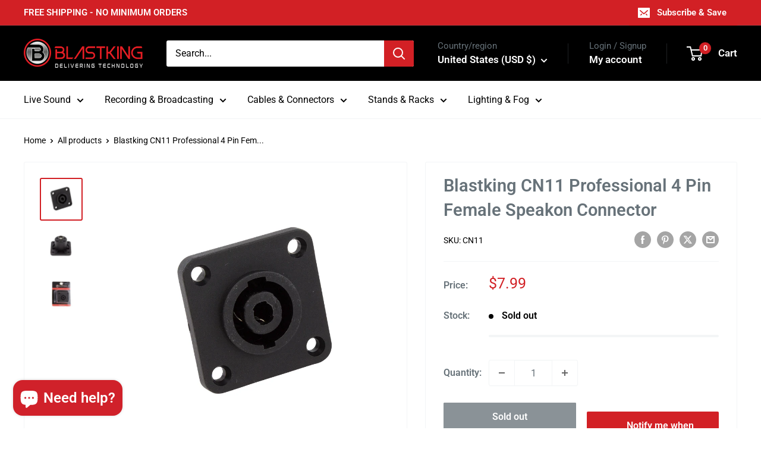

--- FILE ---
content_type: application/javascript; charset=utf-8
request_url: https://searchanise-ef84.kxcdn.com/preload_data.3n0y3J7R9d.js
body_size: 10229
content:
window.Searchanise.preloadedSuggestions=['blastking speakers','10 inch blastking','18 inch sub','15 inch speaker','compression driver','12 inch speakers','blast king amplifier','blast king 18 pro','sub woofer','xlr cable','blastking pla 15','blast king 10 pro series','compression drivers','power amplifiers','blast 12 pro','speaker wire','blastking blast pro 18','21 4000 watts high output woofer','8 inch speaker','15 inch sub','line array','powered subwoofer','18 inch blast king speaker','speaker 10 inch','mid range','powered pa speaker','speaker cable','horn flare','replacement diaphragm','18 inch sub woofer','bullet tweeter','xlr cables','12 inch woofer','tweeter driver','blade 15a','2 inch horn','line array powered','wireless microphones','6.5 pro speaker','profile 18-woofer','mid bass','power conditioners','8 conductor wire','microphone cable','speaker stand','18 inch subwoofer','recone kit','tower of power','1000 watt compression driver','21 inch speaker','xlr connectors','pro series','blastking power amp','blastking crossover','digital mixer','kxdii15a speaker','kxdii 18a','passive crossover','dj mixer','bluetooth speaker','in ear monitor','car audio','voice coil','replacement speakers','10 inch 1000 watts','distribution box','power speaker','10 inch midrange','pro 8 inch','15 watts speaker','blade 12a','passive speakers','6 inch speakers','blastking profile18','power amplifier','blastking bps18ii','bass speakers','pla 12-pa-speakers','blastking pro','speaker cover','blastking plate','rack case','15 profile speaker','in ear','18 recone kit','cable tester','blastking rocket18','12 inch profile','power and xlr audio combo cable','15 inch blast king pro','column array','powered speakers','mic stand','stage monitor','horn midranges','12 gauge 8 conductor speaker wire','cross over','blastking pla 12','blastking xs215a','power cable','novo 18-subwoofers','blastking power speaker','blastking ultramix','compression driver bolt on','dual 18 sub 18 sub','amp rack','power amp','blastking pro 15','12 inch subwoofer','bulk cable','ultramix 12 usb','1 inch tweeters','dj speaker','graphic equalizer','x stand','32 channel mixers','loud speaker','kxdiitpc active speaker tower','power supply','horn driver','powercon cable','manual download','8 inch midrange','6 in loudspeakers','18 blastking rocket','direct box','10 inch speaker','car speaker','snake cable','blastking pc904-av','blast 10 pro','frequency crossover','amplifier module','xlr male','sound blast','speaker cables','blastking eq','blast king 15 pro series','18 active subwoofer 1200 watts class-d amplifier kxdii18a','powered speaker','power conditioner','sound processor','15 passive speaker','blastking bdt15a','power distribution','rack mount','low frequency transducer','blastking speaker','ultra mix 8','rack cases','user manual','blastking amplifiers','mixing console','12 pro series','15 2-way active 1000 watts loudspeaker with bluetooth ×','21″ 4000 watts high output woofer –','18 inch speaker','amp power conditioner','class d amplifier','titanium bullet tweeter','xlr snake','15"loud speaker','mic cables','power con','xlr to 1/4','blastking drivers','blastking blade15a','stereo headphones','low frequency transducer 18','line array 15 inch','blastking speaker 18','blastking pla12','cable xlr','blastking 15pro','influencer pack','blastking 18 inch profile 3000 watts','10 gauge speaker wire','blastking kxl10a','bdt15cmb1 1000','audio interface','kxl218as and kxl318as ground','21 passive sub','stage snake','lite tek','10 midrange speakers','blastking xs212a','speakers covers','blastking pro series','blastking 12 speaker','31-band graphic equalizer','12 awg 4 conductor','dual 18 in subwoofer','10 inch pro','10 inch blastking 1000 watts','15 sub woofer','blastking 10 awg 8','midrange speakers','xlr to xlr','speaker coil','microphone cables','24 in sub','blast king pro 15','blastking 10 pro','mic phone','replacement diaphragms','12 inch midrange','profile 15 woofers','12 mixer cases','profile 21 woofer recone kit','15 inch subwoofer','car amp','ultramix 4d','mid range speaker','microphone cab','in ear monitors','horn load','rca cable','profile 12-woofer','15 sub woofer speaker','blastking ct-30','line up','2 voice coil','blade 15 covers','blade 18a','novo 15a','compression tweeters','led video panel','12 mid bass','speakers power 18','blastking 10 inch','blast king','blastking blast15pro','4 channel power amp','blastking 10 speaker','raw subwoofers','speakers cables','double 18-subwoofers','mixer cases','vivid led','kxl line array','blast in','blastking profile 21-woofer','blastking 15”woofer','12 awg 8 conductor','plate amp','xlr cable 30 ft','xlr combo','blastking 3 conductor speaker cable','0 gauge wire','xlr cable 25 ft','xlr connector','blast8 pro','15 inch woofers','8 speaker wire','bdum400b replacement diaphragm','15 inch speaker pro series','10 awg 2-conductor','blastking d16k','blast king 12','blastking kxdii12a','blastking bps15ii','blast10pro 10','blast power','passive speaker','8 awg 4-conductor speaker cable ft','class d','3 inch tweeters','blastking rocket 12','pop 15 ac','dj speaker package','tower speakers','amp module','novo subwoofer','10 awg 4 conductor','blastking profile','14 awg speaker cable','blastking pla1200-w','speakon connectors','monitor speaker','speaker covers','2 inch driver','blast king pro 15”','10 awg speaker cable','blastking 12 inch speaker','15 inch midrange','15 recone kit','2 horn flare','rt pro','blastking blast18pro','mid bass 10','blast blast','10 inch midbass','ac power connectors','digital mixers','blast king blast pro 12','15 all in one','18 pro series','pc 904av3','blastking mhu-402','blue tooth speakers','bolt on compression driver','blastking truss','blastking kxdii15a','portable pa systems.the','software download','plastic horn','blastking 15 inch speaker','passive subwoofer','wireless microphone','drive rack','8 inch midrange/midbass','blastking blast','18” active subwoofer 1200 watts class-d amplifier – kxdii18a','6 conductor speaker cable','screw on compression driver','12 inch speaker','pa system','15” passive speaker','speaker stands','ultramix 4 interface','10 inch speakers','kxd 18a','battery powered','dual 15-band graphic equalizer ultramix1502-eq','blast king pla 15','subwoofer pole','sound bdum280b','blastking mh30kit','xlr to rca','blast pro','mm to xlr','22 gauge speaker wires','passive 18 speaker','12 inch blastking','dj lights','power surge','high frequency','blastking novo','subwoofer speaker','active column','blastking cable','21 3000 watts high output woofer','blastking horn','300 ft 10-ga','blastking earbuds-8017','blast15 pro','15 active speaker','blastking profile15','profile 21-woofer','class h','replacement tweeters','led light','18 in raw series','studio recording','d20k 20000','bar series','driver 18 woofer','monitor stage','cat6 touring audio reel snake cable 4 channel','kxd 12 a','blast king kxl 218 as','cat 6 cables','spt truss','blastking blast 8','dual 15” active 2400 watts class d 2-way loudspeaker','8 channel mixers','manual s','novo 15 passive','tweeter diaphragm','triple 18 subwoofers','5 inch speakers','4 conductor 14 awg speaker cable','ev 10 speaker','18 powered sub','18 4000 watts subwoofers','powered sub','replacement for','18 3200 watts woofer rocket18','blastking d10k','video panels','20 in speaker','mic s','for blastking','on blast','tweeter in','blastking bps15ii 15 powered 1000 dj powered subwoofer enclosure','p a','professional power amplifier','wireless mic','8 conductor speaker wire','live sound','inch speaker','12 inch midbass','15 inch top','pre amp','ac xlr','dual 1/4 to 1/4 cable','21 inch subwoofer','sub woofer 15','pla 15 bt','speaker connector','bdt12a 1000','mixer digital','blastking pro cone','1000 watt 10 inch','12 gauge 4 conductor','microphone stand','inch horn','15 inch mid range','power cord','blastking blade12a','blastking bdum280b 1000 watts bolt-on compression driver','sub pole','blastking d1200.2','10 awg black and red on','blastking 15a','novo 218a','500 watts bolt-on compression driver – bxd500','12” pro series','rca to xlr','12 inch speaker 1200 watt','copper wire','class h amp','ofc oxygen-free','4 xlr male to 4 xlr female cable','tower active','portable speakers all in one','speak on','throat diameter','replacement amp','woofer 15-woofer','speaker wires','snake cable with reel','base speaker','power con cable','ultramix 2d','speaker box','xlr male to male','used blastking','sub powered','speaker pole','blast king amplifier dp2000','speaker 15 1500 w','18 bass speakers','power and xlr audio combo cable –','amp plate','15 inch powered speakers','blastking zone6','ear monitor','4 ohm compression','novo 12a','led panel','powercon power cable','kxl 18 as 18 inch','6 conductor speaker','speaker processor','xlr 100 ft cable','powered loudspeakers','blastking kxdiitps 18','12 blast12pro','10mm speaker wires','blastking blast pro 12','black active column array 1200 watts pla1200','blastking blast515','subwoofer 2x18 d 3800 was','power condition','15 midrange/midbass','loudspeaker 18 passiv','tw2000dia replacement','15 2000 watts high output woofer','xlr male connectors','bdt15a 1000','8 inch woofer','18 subwoofer bag','speaker passive','snake sps32x8-150','15 inch powered loudspeakers','dj stand','bps 15 fr','blastking mhu-301','voice coil 21','15inch speakers pro','xlr male to cable','rack accessories','6.5 inch 4 ohm','xlr y cable','blastking pro 12','recone kit blastking 18 blast18pro-rk','a db','blastking heat','10 mid bass','18 inch speakers','db to xlr','xlr and power combo','voice speakers','bolt driver','10000 watts amplifiers','blast watt','active dual 18 subwoofer','blastking line-array','novo 18a','10 inch mid','speaker 18 inch','18 inch woofer','10 blast10pro','xlr female','blast pro 12','mic cable','blastking profile21','blastking d600.4','15″ 2000 watts high output woofer –','18 passive subwoofer','blastking mixer','blastking 15 profile','usb c','subwoofer kxl318','rack screw','signal processor','speaker pro series','de driver','4 ohm woofers','10 in woofer','pa subwoofers','2 conductor bulk speaker','10 pro series','kxd 12a','blastking sps360ss-c','blast making blast pro 1800','xlr free','rocket 15-woofer','blastking 12 3000w','dual xlr to xlr','12 awg 2-conductor','led lights','console 16 channel','dmx 3-pin','neodymium speaker','male to male xlr cable','midrange loudspeaker','blastking blast8pro-r','bluetooth speakers','pole mount','speaker w','blastking speakers cover 15','32x8 150 ft snake','12 inch pro','4.5 voice coil','guitar cable','powercon connectors','2 conductor 14 awg speaker cable','blastking woofers 15','speaker bass','and drivers','novo 15 active','4 gauge wire','10 inch blastking pro','blast blastking','10 blast king','12 car subwoofer','led poster','blastking profile 12','100 ft xlr cable','snake reel','replacement sub','di box','blade series','audio cable','bdum180 diaphragm','50 xlr to xlr x 2','stage speaker','15 inch pro series','dj equipped','hybrid snake','power wire','speaker 15 inch','10 awg 12 conductor','powered mixer','pop 15 ak','power blastking','blastking kxl15as','blast king speaker','blast king speaker stand','cable 50 ft','novo p15a','bullet tweeters','wire speaker','speaker 18-subwoofers','24 channel analog','speaker cable 10 4','2 series manual','pro series voice coil','blastking elite','15 subwoofer speaker','speaker stand bag','stage box','subwoofer amplifier','tower of power 4000 watts','dj light','20 amp power conditioner','ac cables','blastking mic','driver 2 inch','blast king 18 voice coil','500 speaker cable','12 inch watts','2 x speaker','super tweeter','power com','replacement amplifier','blastking replacement','blastking dp4000','blastking 18a','blade 12 speaker','pure copper','21 inch profile','12 awg 4 conductor 500 ft','speaker blastking 6','18 inch replacement','cable blastking','18 4000 watts speaker','noiseless guitar cable','extension cord','ma series','throat screw-on','blastking passive','blastking 12 profile','replacement speaker','led screen','nl4 speakon','blastking blade 18-subwoofers','blastking amplifier','for kxdii18 and kxdii18a','150 10 gauge 8 conductor','blade speaker','18 profile recone','4 ohm 15 subwoofers','4 channel snakes','speaker handles','subwoofer cover','speaker package','sub amplifier','ultramix-2d interface','blastking ja 8','high mid','subwoofer de 18','power and xlr','rocket 18-woofer','heavy duty','pa rack','dmx cable','cable testers','woofer 21 inch','speaker kxd215a','amplifiers digital','n 4 cable','blastking 8 professional','sound system','n connector','blastking powered speaker','blast pro series','handles for','set up','midi to usb cable','subwoofer amp','trs to xlr','18 inch rocket','banana plug','15” 2-way active 1000 watts loudspeaker with bluetooth ×','for speaker','blastking mhu404','conductor speaker cable','powercon to','10 inch bass guitar speakers','power subwoofer','blastking 15 inch 1000 watts blast515','power cables','blast king blast pro 21','speaker replacement','blastking pro max','18 in speaker','condenser microphone','10 gauge 4 conductor','blastking pro series 12','blastking 1000 watts ohm horn','usb woofer','phone cable','kxd 15 a','blastking pla 15-pa-speakers','mhu-iep1 personal','power co','pro voice coil','stereo equalizer','blastking ultramix-324fx','beam moving head light','blastking ultramix-8fx 16 channel analog stereo mixing console','microphone stands','18 inch pro series','dual xlr male to 3.5 male','novo 18a amp','tweeter drivers','blastking podc300','blastking 1200 watts','3 conductor cable','24 channel stage snakes','60 amp power','blastking speaker 12','driver diaphragm','blast king 15 speaker','full range','18 inch blast king base speaker','series 15 inch','1 compression driver','blastking ct-14','1/4 to xlr male','blastking 12 active loudspeakers','blast king profile 18','blastking dual power','18 inch amplifier','powercon ac','blast king bs 1000 amplifier','15 bass speaker','recone kit for 18 woofer blast18pro','loud speaker combo','signal cable','ctab detachable cable tester a/b','xlr com','cable speaker to speaker','blastking 6 inch','blastking ultramix 4d','blastking sps4cat6','horn drivers','digital equalizer for a','blastking rocket 15 recone','blastking are','screw on horns','15 inch blastking','y cable','4 ohm 15 woofers','15 inch 1100 watts midbass loudspeaker – blast515-dc','14 gauge 8 conductor','50ft xlr','to trs','18 inch woofers','8"mid bass','2000 watts pa speaker','8 channel mixing console','speakers 10 inch','stage cable','1 inch horn','xlr y','blastking ultramix-12fx','blastking profile 18','speaker connectors','snake box','in ears','flight case','18 sound 15 inch speakers','powered cable','jbl speaker','15 raw subwoofer','column array black','of 18 speakers','power driver','kxl318as ground stacked','blastking kxl218as','dual xlr to 3.5mm balanced plug cable','18 in speakers','blastking ultramix-324fx 32 channel analog stereo mixing console','novo p12','speaker passive 15','power low','reel snake','amp case','mid range speaker 10','power with','15 inch profile speaker','4 channel snake','speakon cable','blast king 10 1600','sps305ws adjustable','power amplifier type class d bi-amp','8-channel mixing console','xlr male to xlr female','line array 10','18 sound speaker','drive rack blastking','subwoofer 18 3000 watts','fog fluid','xlr xlr','12 bundle speakers','16 speaker on','10 inch blastking woofer','handle for box','xlr to xlr snake','blastking rocket15','blastking 12a','power connector','12 subwoofer speakers','10 passive speaker','bag cover','12 2-way active loudspeaker 1200 watts class-d tws dsp presets novo-12a','18 in subwoofer','power mixers','dj table','novo 12 active','12 awg 8 conductor speaker cable','trs cable','blastking profile18 18 3000 watts high output woofer','12 awg 8-conductor speaker cable 150 ft rs1x8x12-150','parlante pa','in ear cable','4 pin speakon female connector','8 conductor cable','speaker brackets','karaoke speakers','50 xlr cable','bolt on','ultramix usb','blastking speaker kxd 15 a','xlr power','blastking ultramix-16fx','8 powered speaker','xlr male to balanced','kxdii series','8 gauge conductor','table stand','amplifier blastking','professional transducer','neodymium hf driver','18 in subwoofer speaker','speakers processor','dual 1/4 to 3.5mm balanced plug cable','10 awg 6 conductor','sub woofers','pa can','8 awg 200 ft','xlr cable 90','blast 15 pro','blastking ultramix 324fx','xlr and power cord','blastking 10 channel mixer','18 inch powered subwoofer','dj controls','full range speaker','100% pure copper','out of mic','axial amplifier','blastking 12 inch','video wall','blastking d20k','driver bdum210','inch speaker box','mixer stands','blastking 6 audio','blastking subwoofer','bdum300b 700 watts','21 subwoofer speaker','12 voice coil speakers','dual 18 sub','active loudspeakers','xlr cable roll','top and','crossover for speaker','power amps','power soft','blastking spc16x10-100','cable gauge 10 8 conductor','10 1000 watts pro series','blastking novo-12a','15 inch speakers','female xlr connector','active line array','subwoofer powered','active loudspeaker','blastking pro 21 subwoofer','blastking pro subwoofer','power supply mixer 4','cover subwoofer','12 inch sub','powered subwoofer 18','4 voice coil','cable to connect speaker','body pack receiver','15 in sub','10 inch passive speaker','titanium driver','recone kit for','pa speakers 1200 watts','15 inch in speakers','2 combo speakers','driver compression','blastking bdum100','copper cable','8 inch midrange speakers','cat6 cable','blastking 12 pro','21 in sub','blastking horn driver 75','blastking amplifier for','blastking bph600 1 throat screw-on plastic horn flare 14"x7','blastking subwoofer replacement','blastking 12 pro recone','in horn','low 18-woofer','speaker management','blastking pro plus','hdmi cable','to power','blastking compression','xs215a 1000','video panel','blastking kxdiitp-k1','1000w bolt-on compression driver','mic cabl','15 inch 2000 watt speaker','ultramix 8 usb','10 awg 8-conductor','blast king subwoofer','car speakers','line a','blastking d600.6','replacement diaphragm for','powered speakers 15','blast series','blastking 10 inch pro','10 inch speaker mids','tweeter 5 inch','kxl318as ground','blastking d1600.2','kxdiitpc speaker','dual rca to dual 1/4 cables','conductor cable','blastking mh30','bps18ii 18-inch','profile 18 recone kit','microphone wireless','awg speaker wire','way active speakers','turn table','blastking kxdii18a','blastking mh20','in ground','8 speaker power box','750 watts bass guitar speakers','bdum120dia replacement','20 awg 3 conductor','used powered','speaker wire ft','blast king blade','plastic horn flare','tweeter voice coil','max sound','blast king 12 inch','audio mixer','replacement woofers','ultramix 12 usb ii','xlr to usb','15 inch speaker series','2 inch tweeter','blastking zone2','1200 watt loudspeaker','18 inch bass','bass 18 inch','heavy duty casters','blastking kxdii10a','wire cable','8 gauge 4 conductor speaker cable','10 inch mid range','blastking player','blastking speaker cabinet','speakers cables 2','20 channel mixer','16u rack 24','1000 watts bolt-on compression driver bdum400b','novo 15 amp','watts amp','sub speaker','blastking pro 10','cc able','1800 watt speaker','3 conductor micròphone cable','microphone ca','power and xlr combo','ac cable','kxl 10a','stage pro cable','6 speaker wire','15 novo-15a','2 xlr male to 2 xlr female','beam 7r','16 awg 2-conductor','dj case','speaker 3 cable','blast pro 10','4 bolt horn','2 in driver','guitar speakers','high power driver','rack panel','blastking pod1062bt','t shirt','10 blast pro','10 awg 4 conductor speaker cable','cd player','woofer speaker','driver coil','blastking blade','rack power','ft 10 gauge wire','all 15 woofers','10 awg 4 cables','replacement blastking','ac adapter','15 in loudspeakers','bdum280b diaphragm','inch midrange','pla series','pro blastking','water resistant','pro line','on to xlr','sound bar','pa amplifier','dj with','30 inch woofer','blastking amp 15','blastking blast12pro','power distribution camlock','sound power','is the wire','screw on horn','headphone output','instrument cable','speakers monitor','amplifier speaker','blastking blast208','wire copper','18 inch power','18 pa speaker','blastking profile 18-woofer','passive 15 loudspeaker','novo p12a','blast 10 speaker','package includes','powered audio','3 way passive speaker','bass speaker','blastking 18 inch','ft xlr cable','blast king rocket','mic cable re','rca to rca','red tweeter','blastking ultramix-8usb','4 channel xlr','18 inch profile','studio monitor','blastking novo 18a amp','floor monitor','fan to fan','speakers a','power extension','speaker bundle','2 conductor 8 awg','power mixer with bluetooth','speaker array','15 inch mid','2” voice coil','15 inch powered speaker','xlr male to','10 awg 6-conductor speaker cable 150 ft × 1','paper cone','replacement for blastking','midi cable','dual rca to 1/4','10 inch powered speaker','12 gauge speaker wires','blastking 12 channel','xlr sound','bps18ii amplifier','12 inch 1000 watt','bdum280 replacement diaphragm','cord to','speakers 21 inch','powered speaker cables','use for','amp fan','blastking pro 1500','hf driver','watts amp 12','blastking blast410','laptop stand','passive loudspeakers','blast king 12 gauge','dj amplifier','15 blastking profile','blastking dp2000','blastking kxdii12-bag kxdii12','500 ft speaker cable','stage & truss','amplifier professional','speakers cable 4','18 woofer pro','power signal cable','cover subwoofers','microphone with','speaker speaker cable 100% copper','10 ga speaker cable','blastking blast 8 pro','compression horn','pla1200 replacement amplifier','4 ohms speakers','xlr 4 cable','pa speaker','3 inch coil','sub amp','speak on connector','speakers amplifier 24','s replacement','15 powered speaker','powered 15 subwoofers','max power speaker','woofer coverage','10 in subwoofer','speaker cabl','blastking coil','cable connector','speaker size 18','super loud speaker','plate amplifiers','blastking blade15-amp','speaker inch','10 inch pro series','micro usb to rca','earbuds-8017 replacement','passive de 12','15 inch powered','driver digital','8 gauge speaker conductor','ofc cables','speaker enclosure','profile18 profile18','interface audio','replacement part for blastking','recon kit','blastking horn driver','2 way powered speakers','4 conductor speaker','m audio','stage pro series','12 subwoofer driver','power subwoofer 15','loudspeaker sound','12 inch mid bass speaker','8 inch active speakers','speakon a','cable speakon','pc904-av3 30 amp power conditioner','set de 12','blastking ultramix 4','headset and lavalier microphone','de audio','software audio','12 inch speakers midbas','cable con','audio power 12','drum mic','1/4 inch to','blastking blade18a','cat snake','parts for 18','out power','space rack case','4 conductor cable','woofer de 8','bdum300b diaphragm','pa driver','10 inch replacement','switch adapter','pro crossover','15” active loudspeaker 1000 watts class-d with dsp processor','blast king 15','ultramix 084fx','horn and','xlr cable 1000 ft','blastking 2 channel 10000','blast king profile 15','tweeter horn','blastking 8 pro','blastking speaker cable','blastking nova','fly brackets','audio dmx','cable 6 awg','1000 watt driver','high midranges','powered 15-pa-speakers','kxd sub','triple 18” subwoofers','voice speaker 18','2000 bullet tweeter','high powered','dual 15 speaker','wall mount','4 gauge 4 conductor wire','sub woofer 18 inch','blastking amplifier 8','blast king all in one speakers','12 low mid','1.5 screw on driver','ip-bpack-blk influencer','21 sub speakers','2×18 inch 3800 watts powered hi-performance subwoofer kxl218as','16 conductor speaker cable gauge 8','line array set','boom stand','powered box','pa power portable system','18 inch voice coil','blastking 15 woofer','ultramix-8usb ii','car 15 inch','22 awg 2 con','18 inch rocket18','low frequency transducer 12','ohm compression driver','wire connectors','blastking kxdii18a 18','18 inch mid bass','active and passive loudspeaker','tweeter black','10 conductor 10 speaker wire','sub box','d class amplifier','rack mount panel','line array package','15 subwoofer box','bps15ii-amp amplifier','15 inch replacement','speaker tower','audio mixers','load mid speaker 12','2 inch speaker','a gauge','blade 12-pa-speakers','for driver','ac to xlr','search background','patch cables','vertical shock-mount rack','lavalier microphone','microphone cable bulk','xlr cable ft','18 pa speakers','18 mount racks','vertical rack','15 inch speaker 2000 watts','channel amp','15 low mid','blastking recone','top pro','woofer midrange 8','audio line','8 midrange/midbass','8 conductor 12 awg','snake cable reel','10 inch mid bass','cooling fan','tweeters replacement','blastking profile18 18','zone series','12 inch voice coil for car','rca cables','mixer with bluetooth','15 inch cone','active column array','blast 18 pro','3 pin ac powercon','speaker cab','subwoofer 15 speakers','line array passive','speaker power cable','12 awg 8 connectors','dual 15 inch','blastking blast10pro 10 1000 watts professional transducer','blastking blast206','truss cube','1/8 to xlr','de subwoofer','18 inch blastking profile','1000 watts horn','blastking microphone','stacked subwoofers','microphone wire','active subwoofer','power amplifier 4 channel 10000','midbass loudspeaker','2 bolt on horns','mhu-402mhl dual','speaker bracket','for kxdii15','sound pass','ip-led ring','2 voice coil replacement','did play','2 conductor 8 gauge cable','throat bolt-on','sub woofer bps power','10 inc speakers','mixer case','ultramix 8 usb ii','blastking blast10pro','power on','woofer spea','blast king set','sub 18 4 ohms','case for 12','top speaker','blastking kxdiitps','range speaker','blastking 10 awg 8 conductor','blastking spc1x12-300','4 awg 3 connector power cable','15” passive 1200 watts loudspeaker','8 conductor speaker cable','speaker passive 18','xlr male to female','blastking 10 inch 700 watts active line array module kxl10a','speaker woofer','xlr female to 1/4','2 n power speakers','speaker active','14 awg 2-conductor','studio snake','blastking ultramix 8fx 8','21 inch sub woofer','16 ohms driver','8 pin female','8 gauge conductor 500 ft','25 ft snake','10 blast king line array','blastking kx','8 inch pro','mhu-ie4 quad','speakon plate','power distortion','12 inch speakers 850 watts midrange','xlr male to 1/4','10 inch watts','mhu ie2','blastking tweeters red','1000 bolt on compression driver','blastking bass','xlr with power cable','driver bdum80','class d amplifier watt','blastking xs215a-k3','stage studio snake cable 8x4 100 ft','blastking ultramix-12usb','professional amplifier','bdt go','bolt on drivers','xlr to ts','power for sub','4 ohm woofer','speaker wire 10 6','blastking blade15a-k2','8 ohm 10 inch','blastking ultramix1502-eq','ofc microphone','array bracket','blastking 15 powered subwoofer 1000 watts','blastking diaphragm','4 channel amplifier','mhu-402 dual','blastking 1000 15 speaker','flight cases','blastking kxdiitpc active','blastking zone1','ultramix 8fx','rca to 1/4','ultramix 12usbii','12 in powered','18 inch pa','rack mount p','stage monitors','blastking profile18-rk-5pk recone','kxdii18 covers','wheels for 15','replacement diaphragm bdum280b','blastking xs15a','active amplifier','blastking blast8pro-r 8','outdoor use','blastking lbs 18','blastking blast15pro 15','21 inch speakers','subwoofer cabinet 18','blast king pro 10 inch','blastking 12 line array','jbl driver on','15 midbass speaker','10 conductor wire','ultra mix','1 screw on','xlr speaker','kxdii15a amplifier','speaker ca','speakers 2000 watt','8 inch mids','analog mixer','gauge cable','xlr male to xlr female cable','12 power subwoofers','kxdii 18-subwoofers','2 way speaker','screw on','combo cable','case acce','speaker portable','screw speakers','electric current','loudspeaker powered','awg 2-conductor speaker cable awg','blast10pro-rk recone','blastking kxdii12','spi-2x14-300b 14awg','kxd ii','cable microphone','10 gauge 8 conductor','pro power amplifier','power amp mixer','pop filter','side table','sub speakers','driver front','kxdii 12a','blastking 8 1000 watts professional low frequency transducer','blastking ultramix-244fx channel','sound speaker','with power','blastking bdt15a 15 in 1000w 2-way active loudspeaker','high frequency drivers','microphone holder','xlr snakes','xlr to trs','blastking pa 12-pa-speakers','range one','blastking ultramix1502-eq dual 15-band graphic equalizer','in midrange','recording studio for you','subwoofer 18 1200 was','blastking kxl318as','10 awg 4-conductor speaker cable 150 ft rs1x4x10-150','box specifications','headset wireless microphone','male xlr to male','xlr 30 ft','20000w amplifier','8-conductor speaker wire','high frequency driver 2','dj weight','novo 10a','blastking kxdiitp','blastking blast18pro 18','trs to','10 × 2 speaker wire','woofer watt power bass','powered amplifier','system pa 15','8 channel mixer','16 channel mixer','neutrik speakon','woofer 18 75 blast 18 pro','8 power speakers','instrument cables','dj connectors','aluminum horn','novo p15','blast10 pro','2 horn screw on','blastking xs215a-k1','21 active subwoofer','m20 thread','12 channel stage snakes','rms speaker','xlr speaker cable','monitor amplifier','battery power','blastking 15 inch 1000 watts subwoofer','8 ohm tweeters','driver rack','power con and xlr','pro audio','white speaker','10 inch 1000 watt','pro passive speakers','blastking blast415','21 in subwoofer','tweeter red','xlr plate','blastking 2-way active','pa speaker active','blastking bass speaker','usb driver','sub cover','blastking kxdii10a 10','mhu-iep1 passive','blastking double speaker 15 dual','10 gauge 100 ft speaker wire','ofc speaker wire','2 inch cone','blastking compression drivers','blastking bps18ii remain','15 1000w speaker','speaker 10 4 conductor','rocket 18 recone','ultra 4 interface','cable 4x10','awg 100% copper','blastking low','blastking mhu-ie4','1.5 horn throat diameter','blastking rack case','blastking racks','portable speakers','15 replacement speakers','xlr cable 15','blastking rs1x4x14 50','audio xlr male to 4','6 audio cable','speakon 8 pin','in driver','blastking 12 subwoofer','amp replacement blastking','15 d woofer','10 ohms speaker','three woofer passive speaker','replacement blastking 15','blastking speaker box','speaker parts','novo replacement','speaker bag','12 load speaker','driver ac','tall pa','blastking xs208a','8-conductor speaker','covers for 18','10 awg 4-conductor','3.5mm a 3.5mm','xlr male to xlr female microphone cable','audio wire','pro file 18','12 mic cable','mixer channels','power amplifier w','titanium bullet','high compression','cables microphone','recone kit for blastking rocket','12 port mixer','sub woofer coverage','blastking novo cover','in ear system','passive 8 inch','power amplifiers for','wireless in ear monitor','professional power','woofer cover','15 in midbass','dust cap','hi-power transducer','rack panel for','xlr male to female cables','kxd amp','dual speaker','class amplifiers','h amplifiers','blastking parts','18 speaker cone','blastking novo p12a','18 novo subwoofer','woofer rocket15','de bass','metal handle','blast king 12 inch midrange speakers','horn coil','kxdiitps-woofer replacement','lights led','blank panel','blastking bdum180 450 watts screw-on compression driver voice coil','speak cable','pole amp','power com cable for','type c to 1/4','blastking novo subwoofer','100 max driver','10 inch speaker powered','sub woofer 21-woofer','blade 18 sub','mixer stereo','10 gauge 8 strand wire','blastking dsp d class powered speakers','mid speakers','xlr to rca cable','in ear sis','300 watts sub','cat cable','18inch profile18','kxl10a replacement','kxl 10a diaphragm','home system','ofc 10 gauge','blastking loudspeakers','audio power amp','15 1600 watt speaker','novo subwoofers','blast king recone kit','blastking kxdii15a woofer','cat5e audio reel','cable cat 6','16 awg speaker cable','18inch voice coil','ct ab','rocket 18 kit','blastking 21 profile coil','cable pro serie speaker','16 awg power cable','usb-c to dual xlr','speaker set','dd audio','pair subwoofers','beam 230 white','sub making when','blastking bdum400b-16','power supply mixer','power supply power','class d bass','speaker 15a','sd card','15 replacement cone','wireless monitor','profile12-rk-5pk recone kit','8 in midbass','wire 500 ft','voice 15 inch','pro series 1800','blastking bdt15cmb1 1000 watts 15 in','cover for 15','subwoofer bag','6 awg 4 conductor cable','speaker 21 inch','speakon to speakon cable','compression horn driver','digital processor','amplifier replacement','watts drivers','3 conductor wire','the blastking sps4cat6','bet go','18 raw frequency','xlr male to usb c','8 mid bass','mh mic','12 inch full range','8 pin cable','tweeters horn','speaker cable 5','2 channel xlr female to xlr male 50','8 channel snake','cable dual','10 awg 2-conductor speaker cable ft','12 inch replacement speakers','of driver','xlr splitter','car subwoofer','8 awg 2 conductor','12 awg 8-conductor','blastking rs1x10','blastking t-shirt','10 channel mixers','powercon pin','sub woofer speaker','input/output connector','1200 watts 12 speakers','1000 watts speakers','mixers and power','6 awg 3 connector','rca media','digital amplifier','xlr audio','audio driver','15 inch dual','novo speakers','1/4 mono to cable','spt plate 300','18 passive specifications','gauge speaker wire','12 conductor 16 gauge','panel led','earbuds-8017 professional','xlr speaker cables','3 ft xlr','cable case','xlr transmitter','speaker xlr','18 sound mm base','21 inch profile coil','recone kit 15','15” sub woofer speaker','active speaker system','3 for xlr cable','center speaker','blastking ks speakers','parts for','12 inch 1000 w watts 8 ohms','usb amplifier','1200 watts active','18″ 3200 watts woofer – rocket18','bps series','dual rca to 3.5mm','15 inch profile coil','34mm tweeter','rms on blastking 15” 2400','blastking xs215a 15 inch 1000 watts active loudspeaker w bluetooth mp3 player','4 channel amp','for 8 inch','blastking d600.4 2400 watt 4 channel class d amplifier','speakers wire','dmx extender','blast king bph500b','dj amp','and power cord','14 awg 4 conductor','earbuds-8017-blue professional','amp for 15','high end','blastking bps1812','powered double','speaker 18 3000 watts','8 midrange 800 w','monitor blastking 10','4 core gauge','blastking 15 inch speakers','class-d bi amp','quick connectors','dual 10 inch speaker','remote control','15 pro so','bdum210 driver','pla1200 w','8 inch mid','horn speaker','10 inch blast pro','on power subwoofer','blastking 18-inch powered subwoofer','owners manual blastking ultramix 12usb','4 ohm 15 inch','xlr 3 feet','subwoofer box','18 in woofer','18 blastking subwoofer','lighted power cord','speaker driver 18','crank stand','driver shield','15 pa speaker','15 dual speakers','how to use','bolt-on compression driver','4 core 12 gauge','15 powered sub','mic stand base','watts high output woofer','balanced microphone-cables','12 inch pro series','blast pro 18','32 channel mixer','driver 1000w','bass amplifier','blastking r2x22-1000','blastking cabinet','watts the produce of the bps18ii','blastking kxl10','blast king subwoofers','4 blastking tw2000-blu 500 watts 4x4 inch 1.5 inch vc titanium bullet tweeter blue','dj amplifier for','screw in tweeters','xlr cable package','c4xlrmf 25','ct-14 cable','blastking 30 xlr male to xlr female 30 ft microphone cable sp30xlr','blastking pattern','12 gauge 8 conductor wires','4000 watt power','blastking kxdii15','blast king 800 watts','blastking bdum300b 700 watts bolt-on compression driver','kxl318 active','cable interconnect','2×15 passive speakers','bdum400b16-dia replacement','12 conductor speaker wire','12"power subwoofer','blastking profile 15','bdum400b coil','true diversity wireless','cable gauge 2 conductor','blastking kxdii15a 15','10 speaker cover','line array bass','127 mm voice coil','mm stereo','blastking 18 recone kit','10 bass driver','1/4 ts mono patch cable','24 awg 2-conductor','usb c to xlr','stage subwoofer','bolt on driver','combo speaker','blastking 18 rocket18','15 in bluetooth speaker','15 in subwoofer','blast x8','novo series','bps15ii-amp amplifier module for','speaker d bi 4000 watts','blastking d600.4 2400 watt 6 channel class d amplifier','blast king profile','speaker tower system','speakon to speakon','passive amplifier','blastking kxdii15a-k4','portable all-in','blastking active 15 inch','rentals in','conductor wire','commercial speaker','31 band eq','blast king 21','kxl210a dual','bps18ii power amp','db x pa 2','pa horn','mixer console','active speaker','15 inch midbass','rca to usb-c','line air','15 inch low fre','14 gauge wire','ultramix-12usb ii','4 5 inch voice coil','blastking 15 active loud speak','woofer midrange','12 in 8 ohm','replacement tweeter','blast king 15 inch speaker','white speakers','power amplifier type class-d bi-amp','blastking subwoofers','the 3000 watts amplifier','32x8 reel snake','rack power center','dj for','blastking kxl 12 a','15 in profile','chip circuitry','package with subwoofers','blastking dp4000 4000 watt 2 channel power amplifier','axial pro','dmx power cable','18 inch driver','xlr to dual 1/4','blastking 204 mu','4 inch horn','made in u','blastking wireless','speakers subwoofers','blastking kxdii15a-amp amplifier for','blastking rocket 3200 watts woofer','speakers 1000 w','dual rca','xlr dual','xlr to 3.5mm','12 speaker wire','xlr cable 25','all sub woofers','water proof','blastking kxdii15a-k6','power watts','ultramix 12 fx','15 inch passive subwoofer','speaker power passive','15 inch bass speaker','2x16 speaker cable','blastking kxdii12a-k4','tweeters inch'];